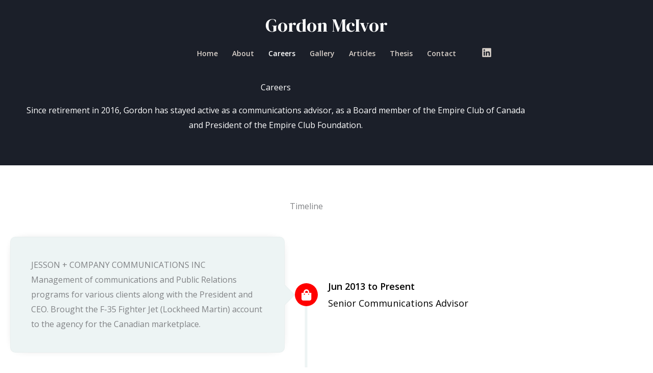

--- FILE ---
content_type: text/css
request_url: https://gordonmcivor.ca/wp-content/uploads/elementor/css/post-670.css?ver=1770119649
body_size: 1667
content:
.elementor-670 .elementor-element.elementor-element-273d2cd .elementor-repeater-item-6a60f83.jet-parallax-section__layout .jet-parallax-section__image{background-size:auto;}.elementor-670 .elementor-element.elementor-element-e099378{text-align:center;}.elementor-670 .elementor-element.elementor-element-e099378 .elementor-heading-title{color:#FFFFFF;}.elementor-670 .elementor-element.elementor-element-e40f540{text-align:center;color:#FFFFFF;}.elementor-670 .elementor-element.elementor-element-273d2cd:not(.elementor-motion-effects-element-type-background), .elementor-670 .elementor-element.elementor-element-273d2cd > .elementor-motion-effects-container > .elementor-motion-effects-layer{background-color:#1B1F29;}.elementor-670 .elementor-element.elementor-element-273d2cd > .elementor-container{max-width:1000px;}.elementor-670 .elementor-element.elementor-element-273d2cd{transition:background 0.3s, border 0.3s, border-radius 0.3s, box-shadow 0.3s;padding:160px 40px 64px 40px;}.elementor-670 .elementor-element.elementor-element-273d2cd > .elementor-background-overlay{transition:background 0.3s, border-radius 0.3s, opacity 0.3s;}.elementor-670 .elementor-element.elementor-element-760b499 .elementor-repeater-item-6c3caf1.jet-parallax-section__layout .jet-parallax-section__image{background-size:auto;}.elementor-670 .elementor-element.elementor-element-7f08d2d{text-align:center;}.elementor-670 .elementor-element.elementor-element-87d8503 .elementor-repeater-item-95986b8.jet-parallax-section__layout .jet-parallax-section__image{background-size:auto;}.elementor-670 .elementor-element.elementor-element-257bffb .jet-timeline--align-center .timeline-item__point{margin-left:20px;margin-right:20px;}.elementor-670 .elementor-element.elementor-element-257bffb .jet-timeline--align-left .timeline-item__point{margin-right:20px;}.elementor-670 .elementor-element.elementor-element-257bffb .jet-timeline--align-right .timeline-item__point{margin-left:20px;}.elementor-670 .elementor-element.elementor-element-257bffb .jet-timeline-item+.jet-timeline-item{margin-top:30px;}.elementor-670 .elementor-element.elementor-element-257bffb .jet-timeline-item .timeline-item__card,.elementor-670 .elementor-element.elementor-element-257bffb .jet-timeline-item .timeline-item__card-arrow{border-style:solid;border-width:01px 01px 01px 01px;border-color:#02010105;}.elementor-670 .elementor-element.elementor-element-257bffb .jet-timeline-item .timeline-item__card{border-radius:10px 10px 10px 10px;background-color:#EDF4F4;box-shadow:0px 0px 21px -15px rgba(0,0,0,0.5);}.elementor-670 .elementor-element.elementor-element-257bffb .jet-timeline-item .timeline-item__card-inner{border-radius:10px 10px 10px 10px;overflow:hidden;background-color:#EDF4F4;}.elementor-670 .elementor-element.elementor-element-257bffb .jet-timeline-item .timeline-item__card-arrow{background-color:#EDF4F4;width:30px;height:30px;}.elementor-670 .elementor-element.elementor-element-257bffb .jet-timeline-item:hover .timeline-item__card{box-shadow:0px 0px 9px -8px rgba(0,0,0,0.5);}.elementor-670 .elementor-element.elementor-element-257bffb .jet-timeline--align-center .jet-timeline-item:nth-child(odd) .timeline-item__card-arrow{margin-left:calc( -30px / 2 );margin-right:calc( -30px / 2 );}.elementor-670 .elementor-element.elementor-element-257bffb .jet-timeline--align-center .jet-timeline-item:nth-child(even) .timeline-item__card-arrow{margin-left:calc( -30px / 2 );} .rtl .elementor-670 .elementor-element.elementor-element-257bffb .jet-timeline--align-center .jet-timeline-item:nth-child(odd) .timeline-item__card-arrow{margin-left:calc( -30px / 2 );} .rtl .elementor-670 .elementor-element.elementor-element-257bffb .jet-timeline--align-center .jet-timeline-item:nth-child(even) .timeline-item__card-arrow{margin-right:calc( -30px / 2 );}.elementor-670 .elementor-element.elementor-element-257bffb .jet-timeline--align-left .jet-timeline-item .timeline-item__card-arrow{margin-left:calc( -30px / 2 );}.elementor-670 .elementor-element.elementor-element-257bffb .jet-timeline--align-right .jet-timeline-item .timeline-item__card-arrow{margin-right:calc( -30px / 2 );}.elementor-670 .elementor-element.elementor-element-257bffb .jet-timeline-item .timeline-item__meta-content{font-size:18px;color:#000000;}.elementor-670 .elementor-element.elementor-element-257bffb .timeline-item__point-content.timeline-item__point-content--icon .jet-elements-icon{font-size:22px;}.elementor-670 .elementor-element.elementor-element-257bffb .timeline-item__point-content{height:45px;width:45px;background-color:#FF0000;}.elementor-670 .elementor-element.elementor-element-257bffb .jet-timeline--align-center .jet-timeline__line{margin-left:calc( 45px / 2 );margin-right:calc( 45px / 2 );}.elementor-670 .elementor-element.elementor-element-257bffb .jet-timeline--align-left .jet-timeline__line{margin-left:calc( 45px / 2 );}.elementor-670 .elementor-element.elementor-element-257bffb .jet-timeline--align-right .jet-timeline__line{margin-right:calc( 45px / 2 );right:-5px;}.elementor-670 .elementor-element.elementor-element-257bffb .jet-timeline__line{background-color:#EDF4F4;width:5px;}.elementor-670 .elementor-element.elementor-element-257bffb .jet-timeline__line-progress{background-color:#FFBD00;}.elementor-670 .elementor-element.elementor-element-87d8503{padding:20px 0px 0px 0px;}.elementor-670 .elementor-element.elementor-element-760b499 > .elementor-container{max-width:1200px;}.elementor-670 .elementor-element.elementor-element-760b499{transition:background 0.3s, border 0.3s, border-radius 0.3s, box-shadow 0.3s;padding:60px 0px 60px 0px;}.elementor-670 .elementor-element.elementor-element-760b499 > .elementor-background-overlay{transition:background 0.3s, border-radius 0.3s, opacity 0.3s;}.elementor-670 .elementor-element.elementor-element-a5445e6 .elementor-repeater-item-fe500e6.jet-parallax-section__layout .jet-parallax-section__image{background-size:auto;}.elementor-670 .elementor-element.elementor-element-a832e68 .elementor-repeater-item-3d698d0.jet-parallax-section__layout .jet-parallax-section__image{background-size:auto;}.elementor-bc-flex-widget .elementor-670 .elementor-element.elementor-element-a005de2.elementor-column .elementor-widget-wrap{align-items:center;}.elementor-670 .elementor-element.elementor-element-a005de2.elementor-column.elementor-element[data-element_type="column"] > .elementor-widget-wrap.elementor-element-populated{align-content:center;align-items:center;}.elementor-670 .elementor-element.elementor-element-8bb911c .elementor-wrapper{--video-aspect-ratio:1.77777;}.elementor-670 .elementor-element.elementor-element-861fc60 > .elementor-widget-container{margin:0px 0px 0px 0px;padding:0px 0px 0px 0px;}.elementor-bc-flex-widget .elementor-670 .elementor-element.elementor-element-14538af.elementor-column .elementor-widget-wrap{align-items:center;}.elementor-670 .elementor-element.elementor-element-14538af.elementor-column.elementor-element[data-element_type="column"] > .elementor-widget-wrap.elementor-element-populated{align-content:center;align-items:center;}.elementor-670 .elementor-element.elementor-element-14538af > .elementor-element-populated{transition:background 0.3s, border 0.3s, border-radius 0.3s, box-shadow 0.3s;padding:0px 40px 0px 40px;}.elementor-670 .elementor-element.elementor-element-14538af > .elementor-element-populated > .elementor-background-overlay{transition:background 0.3s, border-radius 0.3s, opacity 0.3s;}.elementor-670 .elementor-element.elementor-element-4f42bb3{text-align:start;}.elementor-670 .elementor-element.elementor-element-a5445e6:not(.elementor-motion-effects-element-type-background), .elementor-670 .elementor-element.elementor-element-a5445e6 > .elementor-motion-effects-container > .elementor-motion-effects-layer{background-color:#ECF3F3;}.elementor-670 .elementor-element.elementor-element-a5445e6 > .elementor-background-overlay{background-color:#EDF4F4;opacity:0.6;transition:background 0.3s, border-radius 0.3s, opacity 0.3s;}.elementor-670 .elementor-element.elementor-element-a5445e6 > .elementor-container{max-width:1200px;}.elementor-670 .elementor-element.elementor-element-a5445e6{transition:background 0.3s, border 0.3s, border-radius 0.3s, box-shadow 0.3s;padding:60px 0px 60px 0px;}.elementor-670 .elementor-element.elementor-element-009bf65 .elementor-repeater-item-fe500e6.jet-parallax-section__layout .jet-parallax-section__image{background-size:auto;}.elementor-670 .elementor-element.elementor-element-8e01543 .elementor-repeater-item-3d698d0.jet-parallax-section__layout .jet-parallax-section__image{background-size:auto;}.elementor-bc-flex-widget .elementor-670 .elementor-element.elementor-element-d6a5079.elementor-column .elementor-widget-wrap{align-items:center;}.elementor-670 .elementor-element.elementor-element-d6a5079.elementor-column.elementor-element[data-element_type="column"] > .elementor-widget-wrap.elementor-element-populated{align-content:center;align-items:center;}.elementor-670 .elementor-element.elementor-element-fe5cdb4 .elementor-wrapper{--video-aspect-ratio:1.77777;}.elementor-bc-flex-widget .elementor-670 .elementor-element.elementor-element-5bc3252.elementor-column .elementor-widget-wrap{align-items:center;}.elementor-670 .elementor-element.elementor-element-5bc3252.elementor-column.elementor-element[data-element_type="column"] > .elementor-widget-wrap.elementor-element-populated{align-content:center;align-items:center;}.elementor-670 .elementor-element.elementor-element-5bc3252 > .elementor-element-populated{transition:background 0.3s, border 0.3s, border-radius 0.3s, box-shadow 0.3s;padding:0px 40px 0px 40px;}.elementor-670 .elementor-element.elementor-element-5bc3252 > .elementor-element-populated > .elementor-background-overlay{transition:background 0.3s, border-radius 0.3s, opacity 0.3s;}.elementor-670 .elementor-element.elementor-element-db4d376{text-align:start;}.elementor-670 .elementor-element.elementor-element-009bf65:not(.elementor-motion-effects-element-type-background), .elementor-670 .elementor-element.elementor-element-009bf65 > .elementor-motion-effects-container > .elementor-motion-effects-layer{background-color:#ECF3F3;}.elementor-670 .elementor-element.elementor-element-009bf65 > .elementor-background-overlay{background-color:#EDF4F4;opacity:0.6;transition:background 0.3s, border-radius 0.3s, opacity 0.3s;}.elementor-670 .elementor-element.elementor-element-009bf65 > .elementor-container{max-width:1200px;}.elementor-670 .elementor-element.elementor-element-009bf65{transition:background 0.3s, border 0.3s, border-radius 0.3s, box-shadow 0.3s;padding:60px 0px 60px 0px;}.elementor-670 .elementor-element.elementor-element-6145cf0 .elementor-repeater-item-060a7b3.jet-parallax-section__layout .jet-parallax-section__image{background-size:auto;}.elementor-670 .elementor-element.elementor-element-11aa869 .elementor-repeater-item-1e0e293.jet-parallax-section__layout .jet-parallax-section__image{background-size:auto;}.elementor-670 .elementor-element.elementor-element-1ea2952 > .elementor-widget-container{padding:0px 0px 020px 0px;}.elementor-670 .elementor-element.elementor-element-1ea2952{text-align:center;}.elementor-670 .elementor-element.elementor-element-2104754 .e-gallery-item:hover .elementor-gallery-item__overlay, .elementor-670 .elementor-element.elementor-element-2104754 .e-gallery-item:focus .elementor-gallery-item__overlay{background-color:rgba(0,0,0,0.5);}.elementor-670 .elementor-element.elementor-element-2104754{--image-transition-duration:800ms;--overlay-transition-duration:800ms;--content-text-align:center;--content-padding:20px;--content-transition-duration:800ms;--content-transition-delay:800ms;}.elementor-670 .elementor-element.elementor-element-6145cf0 > .elementor-background-overlay{background-color:#EDF4F4;opacity:0.6;transition:background 0.3s, border-radius 0.3s, opacity 0.3s;}.elementor-670 .elementor-element.elementor-element-6145cf0 > .elementor-container{max-width:1200px;}.elementor-670 .elementor-element.elementor-element-6145cf0{transition:background 0.3s, border 0.3s, border-radius 0.3s, box-shadow 0.3s;padding:60px 0px 60px 0px;}.elementor-670 .elementor-element.elementor-element-89dc1a5 .elementor-repeater-item-060a7b3.jet-parallax-section__layout .jet-parallax-section__image{background-size:auto;}.elementor-670 .elementor-element.elementor-element-d66e6f3 > .elementor-widget-container{padding:0px 0px 020px 0px;}.elementor-670 .elementor-element.elementor-element-d66e6f3{text-align:center;}.elementor-670 .elementor-element.elementor-element-d66e6f3 .elementor-heading-title{font-weight:500;text-transform:capitalize;font-style:italic;}.elementor-670 .elementor-element.elementor-element-1277f8a .elementor-repeater-item-1e0e293.jet-parallax-section__layout .jet-parallax-section__image{background-size:auto;}.elementor-670 .elementor-element.elementor-element-2d9ce56 > .elementor-element-populated{padding:0px 0px 0px 0px;}.elementor-670 .elementor-element.elementor-element-74044e8 .elementor-icon-list-icon i{transition:color 0.3s;}.elementor-670 .elementor-element.elementor-element-74044e8 .elementor-icon-list-icon svg{transition:fill 0.3s;}.elementor-670 .elementor-element.elementor-element-74044e8{--e-icon-list-icon-size:14px;--icon-vertical-offset:0px;}.elementor-670 .elementor-element.elementor-element-74044e8 .elementor-icon-list-text{transition:color 0.3s;}.elementor-670 .elementor-element.elementor-element-db191de{text-align:end;}.elementor-670 .elementor-element.elementor-element-89dc1a5:not(.elementor-motion-effects-element-type-background), .elementor-670 .elementor-element.elementor-element-89dc1a5 > .elementor-motion-effects-container > .elementor-motion-effects-layer{background-color:#ECF3F3;}.elementor-670 .elementor-element.elementor-element-89dc1a5 > .elementor-background-overlay{background-color:#EDF4F4;opacity:0.6;transition:background 0.3s, border-radius 0.3s, opacity 0.3s;}.elementor-670 .elementor-element.elementor-element-89dc1a5 > .elementor-container{max-width:1200px;}.elementor-670 .elementor-element.elementor-element-89dc1a5{transition:background 0.3s, border 0.3s, border-radius 0.3s, box-shadow 0.3s;padding:60px 0px 60px 0px;}.elementor-670 .elementor-element.elementor-element-1f5cd87 .elementor-repeater-item-060a7b3.jet-parallax-section__layout .jet-parallax-section__image{background-size:auto;}.elementor-670 .elementor-element.elementor-element-3c7bb82 > .elementor-widget-container{padding:0px 0px 0px 0px;}.elementor-670 .elementor-element.elementor-element-3c7bb82{text-align:center;}.elementor-670 .elementor-element.elementor-element-471f745 .elementor-repeater-item-e046205.jet-parallax-section__layout .jet-parallax-section__image{background-size:auto;}.elementor-670 .elementor-element.elementor-element-8a10f25 > .elementor-element-populated{margin:0px 40px 0px 0px;--e-column-margin-right:40px;--e-column-margin-left:0px;}.elementor-670 .elementor-element.elementor-element-c7eaf05 .elementor-icon-list-icon i{transition:color 0.3s;}.elementor-670 .elementor-element.elementor-element-c7eaf05 .elementor-icon-list-icon svg{transition:fill 0.3s;}.elementor-670 .elementor-element.elementor-element-c7eaf05{--e-icon-list-icon-size:14px;--icon-vertical-offset:0px;}.elementor-670 .elementor-element.elementor-element-c7eaf05 .elementor-icon-list-text{transition:color 0.3s;}.elementor-670 .elementor-element.elementor-element-6eef9b7 > .elementor-element-populated{margin:0px 0px 0px 40px;--e-column-margin-right:0px;--e-column-margin-left:40px;}.elementor-670 .elementor-element.elementor-element-62fc629 .elementor-icon-list-icon i{transition:color 0.3s;}.elementor-670 .elementor-element.elementor-element-62fc629 .elementor-icon-list-icon svg{transition:fill 0.3s;}.elementor-670 .elementor-element.elementor-element-62fc629{--e-icon-list-icon-size:14px;--icon-vertical-offset:0px;}.elementor-670 .elementor-element.elementor-element-62fc629 .elementor-icon-list-text{transition:color 0.3s;}.elementor-670 .elementor-element.elementor-element-1f5cd87 > .elementor-background-overlay{background-color:#EDF4F4;opacity:0.6;transition:background 0.3s, border-radius 0.3s, opacity 0.3s;}.elementor-670 .elementor-element.elementor-element-1f5cd87 > .elementor-container{max-width:1200px;}.elementor-670 .elementor-element.elementor-element-1f5cd87{transition:background 0.3s, border 0.3s, border-radius 0.3s, box-shadow 0.3s;padding:60px 0px 60px 0px;}@media(max-width:1024px) and (min-width:768px){.elementor-670 .elementor-element.elementor-element-2d9ce56{width:100%;}.elementor-670 .elementor-element.elementor-element-70996f7{width:100%;}}@media(max-width:1024px){.elementor-670 .elementor-element.elementor-element-e40f540 > .elementor-widget-container{padding:0px 64px 0px 64px;}.elementor-670 .elementor-element.elementor-element-273d2cd{padding:120px 40px 60px 40px;}.elementor-670 .elementor-element.elementor-element-a005de2 > .elementor-element-populated{margin:0px 0px 0px 0px;--e-column-margin-right:0px;--e-column-margin-left:0px;}.elementor-670 .elementor-element.elementor-element-14538af > .elementor-element-populated{padding:0px 20px 0px 20px;}.elementor-670 .elementor-element.elementor-element-a5445e6{padding:40px 20px 40px 20px;}.elementor-670 .elementor-element.elementor-element-d6a5079 > .elementor-element-populated{margin:0px 0px 0px 0px;--e-column-margin-right:0px;--e-column-margin-left:0px;}.elementor-670 .elementor-element.elementor-element-5bc3252 > .elementor-element-populated{padding:0px 20px 0px 20px;}.elementor-670 .elementor-element.elementor-element-009bf65{padding:40px 20px 40px 20px;}.elementor-670 .elementor-element.elementor-element-6145cf0{padding:40px 20px 40px 20px;}.elementor-670 .elementor-element.elementor-element-caf56ae > .elementor-element-populated{padding:40px 40px 40px 40px;}.elementor-670 .elementor-element.elementor-element-d66e6f3{text-align:center;}.elementor-670 .elementor-element.elementor-element-d66e6f3 .elementor-heading-title{font-size:36px;}.elementor-670 .elementor-element.elementor-element-2d9ce56 > .elementor-element-populated{padding:0px 0px 0px 40px;}.elementor-670 .elementor-element.elementor-element-70996f7 > .elementor-element-populated{padding:0px 0px 0px 40px;}.elementor-670 .elementor-element.elementor-element-89dc1a5{padding:40px 20px 40px 20px;}.elementor-670 .elementor-element.elementor-element-3c7bb82{text-align:center;}.elementor-670 .elementor-element.elementor-element-8a10f25 > .elementor-element-populated{margin:0px 20px 0px 0px;--e-column-margin-right:20px;--e-column-margin-left:0px;}.elementor-670 .elementor-element.elementor-element-6eef9b7 > .elementor-element-populated{margin:0px 0px 0px 20px;--e-column-margin-right:0px;--e-column-margin-left:20px;}.elementor-670 .elementor-element.elementor-element-471f745 > .elementor-container{max-width:1200px;}.elementor-670 .elementor-element.elementor-element-1f5cd87{padding:40px 20px 40px 20px;}}@media(max-width:767px){.elementor-670 .elementor-element.elementor-element-e40f540 > .elementor-widget-container{padding:0px 0px 0px 0px;}.elementor-670 .elementor-element.elementor-element-273d2cd{padding:100px 20px 60px 20px;}.elementor-670 .elementor-element.elementor-element-257bffb .jet-timeline-item .timeline-item__card-content{padding:20px 20px 20px 20px;}.elementor-670 .elementor-element.elementor-element-4f42bb3{text-align:center;}.elementor-670 .elementor-element.elementor-element-6066ce4{text-align:center;}.elementor-670 .elementor-element.elementor-element-db4d376{text-align:center;}.elementor-670 .elementor-element.elementor-element-e93fc4d{text-align:center;}.elementor-670 .elementor-element.elementor-element-99ea77c{width:100%;}.elementor-670 .elementor-element.elementor-element-99ea77c > .elementor-element-populated{padding:0% 0% 0% 0%;}.elementor-670 .elementor-element.elementor-element-caf56ae > .elementor-element-populated{padding:0px 0px 0px 0px;}.elementor-670 .elementor-element.elementor-element-d66e6f3{text-align:center;}.elementor-670 .elementor-element.elementor-element-d66e6f3 .elementor-heading-title{font-size:26px;}.elementor-670 .elementor-element.elementor-element-2d9ce56{width:100%;}.elementor-670 .elementor-element.elementor-element-2d9ce56 > .elementor-element-populated{padding:0% 0% 0% 0%;}.elementor-670 .elementor-element.elementor-element-70996f7{width:100%;}.elementor-670 .elementor-element.elementor-element-70996f7 > .elementor-element-populated{padding:0% 0% 0% 0%;}.elementor-670 .elementor-element.elementor-element-3238a3f > .elementor-element-populated{padding:0px 0px 0px 0px;}.elementor-670 .elementor-element.elementor-element-3c7bb82{text-align:center;}.elementor-670 .elementor-element.elementor-element-8a10f25 > .elementor-element-populated{margin:0px 0px 0px 0px;--e-column-margin-right:0px;--e-column-margin-left:0px;padding:0px 0px 0px 0px;}.elementor-670 .elementor-element.elementor-element-6eef9b7 > .elementor-element-populated{margin:0px 0px 0px 0px;--e-column-margin-right:0px;--e-column-margin-left:0px;padding:0px 0px 0px 0px;}}

--- FILE ---
content_type: text/css
request_url: https://gordonmcivor.ca/wp-content/uploads/elementor/css/post-1108.css?ver=1770113042
body_size: 863
content:
.elementor-1108 .elementor-element.elementor-element-aa91265 .elementor-repeater-item-979f0a4.jet-parallax-section__layout .jet-parallax-section__image{background-size:auto;}.elementor-1108 .elementor-element.elementor-element-f5f2648 > .elementor-widget-wrap > .elementor-widget:not(.elementor-widget__width-auto):not(.elementor-widget__width-initial):not(:last-child):not(.elementor-absolute){margin-block-end:10px;}.elementor-1108 .elementor-element.elementor-element-ed89e54 .elementor-repeater-item-e89afa0.jet-parallax-section__layout .jet-parallax-section__image{background-size:auto;}.elementor-bc-flex-widget .elementor-1108 .elementor-element.elementor-element-e57850d.elementor-column .elementor-widget-wrap{align-items:center;}.elementor-1108 .elementor-element.elementor-element-e57850d.elementor-column.elementor-element[data-element_type="column"] > .elementor-widget-wrap.elementor-element-populated{align-content:center;align-items:center;}.elementor-1108 .elementor-element.elementor-element-e57850d > .elementor-widget-wrap > .elementor-widget:not(.elementor-widget__width-auto):not(.elementor-widget__width-initial):not(:last-child):not(.elementor-absolute){margin-block-end:8px;}.elementor-1108 .elementor-element.elementor-element-67c8785 > .elementor-widget-container{margin:0px 0px 0px -50px;padding:0px 0px 0px 45px;}.elementor-1108 .elementor-element.elementor-element-67c8785{text-align:center;}.elementor-1108 .elementor-element.elementor-element-67c8785 img{width:200px;max-width:100%;}.elementor-1108 .elementor-element.elementor-element-09522bf .menu-item a.hfe-menu-item{padding-left:15px;padding-right:15px;}.elementor-1108 .elementor-element.elementor-element-09522bf .menu-item a.hfe-sub-menu-item{padding-left:calc( 15px + 20px );padding-right:15px;}.elementor-1108 .elementor-element.elementor-element-09522bf .hfe-nav-menu__layout-vertical .menu-item ul ul a.hfe-sub-menu-item{padding-left:calc( 15px + 40px );padding-right:15px;}.elementor-1108 .elementor-element.elementor-element-09522bf .hfe-nav-menu__layout-vertical .menu-item ul ul ul a.hfe-sub-menu-item{padding-left:calc( 15px + 60px );padding-right:15px;}.elementor-1108 .elementor-element.elementor-element-09522bf .hfe-nav-menu__layout-vertical .menu-item ul ul ul ul a.hfe-sub-menu-item{padding-left:calc( 15px + 80px );padding-right:15px;}.elementor-1108 .elementor-element.elementor-element-09522bf .menu-item a.hfe-menu-item, .elementor-1108 .elementor-element.elementor-element-09522bf .menu-item a.hfe-sub-menu-item{padding-top:15px;padding-bottom:15px;}.elementor-1108 .elementor-element.elementor-element-09522bf ul.sub-menu{width:220px;}.elementor-1108 .elementor-element.elementor-element-09522bf .sub-menu a.hfe-sub-menu-item,
						 .elementor-1108 .elementor-element.elementor-element-09522bf nav.hfe-dropdown li a.hfe-menu-item,
						 .elementor-1108 .elementor-element.elementor-element-09522bf nav.hfe-dropdown li a.hfe-sub-menu-item,
						 .elementor-1108 .elementor-element.elementor-element-09522bf nav.hfe-dropdown-expandible li a.hfe-menu-item,
						 .elementor-1108 .elementor-element.elementor-element-09522bf nav.hfe-dropdown-expandible li a.hfe-sub-menu-item{padding-top:15px;padding-bottom:15px;}.elementor-1108 .elementor-element.elementor-element-09522bf .menu-item a.hfe-menu-item, .elementor-1108 .elementor-element.elementor-element-09522bf .sub-menu a.hfe-sub-menu-item{color:#938E8A;}.elementor-1108 .elementor-element.elementor-element-09522bf .menu-item a.hfe-menu-item:hover,
								.elementor-1108 .elementor-element.elementor-element-09522bf .sub-menu a.hfe-sub-menu-item:hover,
								.elementor-1108 .elementor-element.elementor-element-09522bf .menu-item.current-menu-item a.hfe-menu-item,
								.elementor-1108 .elementor-element.elementor-element-09522bf .menu-item a.hfe-menu-item.highlighted,
								.elementor-1108 .elementor-element.elementor-element-09522bf .menu-item a.hfe-menu-item:focus{color:#938E8A;}.elementor-1108 .elementor-element.elementor-element-09522bf .menu-item.current-menu-item a.hfe-menu-item,
								.elementor-1108 .elementor-element.elementor-element-09522bf .menu-item.current-menu-ancestor a.hfe-menu-item{color:#200303;}.elementor-1108 .elementor-element.elementor-element-09522bf .sub-menu,
								.elementor-1108 .elementor-element.elementor-element-09522bf nav.hfe-dropdown,
								.elementor-1108 .elementor-element.elementor-element-09522bf nav.hfe-dropdown-expandible,
								.elementor-1108 .elementor-element.elementor-element-09522bf nav.hfe-dropdown .menu-item a.hfe-menu-item,
								.elementor-1108 .elementor-element.elementor-element-09522bf nav.hfe-dropdown .menu-item a.hfe-sub-menu-item{background-color:#fff;}.elementor-1108 .elementor-element.elementor-element-09522bf .sub-menu li.menu-item:not(:last-child),
						.elementor-1108 .elementor-element.elementor-element-09522bf nav.hfe-dropdown li.menu-item:not(:last-child),
						.elementor-1108 .elementor-element.elementor-element-09522bf nav.hfe-dropdown-expandible li.menu-item:not(:last-child){border-bottom-style:solid;border-bottom-color:#c4c4c4;border-bottom-width:1px;}.elementor-1108 .elementor-element.elementor-element-c50ed7e{--grid-template-columns:repeat(0, auto);--icon-size:22px;--grid-column-gap:0px;--grid-row-gap:0px;}.elementor-1108 .elementor-element.elementor-element-c50ed7e .elementor-widget-container{text-align:center;}.elementor-1108 .elementor-element.elementor-element-c50ed7e > .elementor-widget-container{padding:10px 0px 0px 0px;}.elementor-1108 .elementor-element.elementor-element-c50ed7e .elementor-social-icon{background-color:#00000000;}.elementor-1108 .elementor-element.elementor-element-c50ed7e .elementor-social-icon i{color:#000000;}.elementor-1108 .elementor-element.elementor-element-c50ed7e .elementor-social-icon svg{fill:#000000;}.elementor-1108 .elementor-element.elementor-element-c50ed7e .elementor-social-icon:hover i{color:#938E8A;}.elementor-1108 .elementor-element.elementor-element-c50ed7e .elementor-social-icon:hover svg{fill:#938E8A;}.elementor-1108 .elementor-element.elementor-element-ed89e54 > .elementor-container{max-width:1200px;}.elementor-1108 .elementor-element.elementor-element-aa91265:not(.elementor-motion-effects-element-type-background), .elementor-1108 .elementor-element.elementor-element-aa91265 > .elementor-motion-effects-container > .elementor-motion-effects-layer{background-color:#ECF3F3;}.elementor-1108 .elementor-element.elementor-element-aa91265 > .elementor-container{max-width:1200px;}.elementor-1108 .elementor-element.elementor-element-aa91265{transition:background 0.3s, border 0.3s, border-radius 0.3s, box-shadow 0.3s;padding:30px 0px 0px 0px;}.elementor-1108 .elementor-element.elementor-element-aa91265 > .elementor-background-overlay{transition:background 0.3s, border-radius 0.3s, opacity 0.3s;}.elementor-1108 .elementor-element.elementor-element-57be996 .elementor-repeater-item-649eba3.jet-parallax-section__layout .jet-parallax-section__image{background-size:auto;}.elementor-1108 .elementor-element.elementor-element-af9682e .hfe-copyright-wrapper{text-align:center;}.elementor-1108 .elementor-element.elementor-element-af9682e .hfe-copyright-wrapper a, .elementor-1108 .elementor-element.elementor-element-af9682e .hfe-copyright-wrapper{color:#938E8A;}.elementor-1108 .elementor-element.elementor-element-57be996:not(.elementor-motion-effects-element-type-background), .elementor-1108 .elementor-element.elementor-element-57be996 > .elementor-motion-effects-container > .elementor-motion-effects-layer{background-color:#ECF3F3;}.elementor-1108 .elementor-element.elementor-element-57be996 > .elementor-container{max-width:1200px;}.elementor-1108 .elementor-element.elementor-element-57be996{transition:background 0.3s, border 0.3s, border-radius 0.3s, box-shadow 0.3s;padding:20px 0px 20px 0px;}.elementor-1108 .elementor-element.elementor-element-57be996 > .elementor-background-overlay{transition:background 0.3s, border-radius 0.3s, opacity 0.3s;}@media(max-width:1024px){.elementor-1108 .elementor-element.elementor-element-67c8785 > .elementor-widget-container{padding:0px 0px 0px 30px;}.elementor-1108 .elementor-element.elementor-element-67c8785 img{width:20%;}.elementor-1108 .elementor-element.elementor-element-09522bf > .elementor-widget-container{padding:0px 0px 0px 0px;}.elementor-1108 .elementor-element.elementor-element-c50ed7e{--icon-size:18px;}.elementor-1108 .elementor-element.elementor-element-aa91265{padding:20px 0px 0px 0px;}.elementor-1108 .elementor-element.elementor-element-57be996{padding:20px 0px 20px 0px;}}@media(max-width:767px){.elementor-1108 .elementor-element.elementor-element-67c8785 > .elementor-widget-container{padding:0px 0px 0px 30px;}.elementor-1108 .elementor-element.elementor-element-67c8785 img{width:48%;}.elementor-1108 .elementor-element.elementor-element-09522bf .menu-item a.hfe-menu-item, .elementor-1108 .elementor-element.elementor-element-09522bf .menu-item a.hfe-sub-menu-item{padding-top:10px;padding-bottom:10px;}.elementor-1108 .elementor-element.elementor-element-09522bf a.hfe-menu-item, .elementor-1108 .elementor-element.elementor-element-09522bf a.hfe-sub-menu-item{font-size:15px;}.elementor-1108 .elementor-element.elementor-element-c50ed7e > .elementor-widget-container{padding:10px 0px 0px 0px;}.elementor-1108 .elementor-element.elementor-element-c50ed7e{--icon-size:14px;}.elementor-1108 .elementor-element.elementor-element-aa91265{padding:20px 0px 0px 0px;}.elementor-1108 .elementor-element.elementor-element-57be996{padding:10px 0px 20px 0px;}}

--- FILE ---
content_type: text/css
request_url: https://gordonmcivor.ca/wp-content/uploads/elementor/css/post-1186.css?ver=1770113042
body_size: 1026
content:
.elementor-1186 .elementor-element.elementor-element-b551206 .elementor-repeater-item-a329e36.jet-parallax-section__layout .jet-parallax-section__image{background-size:auto;}.elementor-1186 .elementor-element.elementor-element-5208849:not(.elementor-motion-effects-element-type-background) > .elementor-widget-wrap, .elementor-1186 .elementor-element.elementor-element-5208849 > .elementor-widget-wrap > .elementor-motion-effects-container > .elementor-motion-effects-layer{background-color:#F8F7F7;}.elementor-1186 .elementor-element.elementor-element-5208849 > .elementor-element-populated{border-style:solid;border-width:12px 12px 12px 12px;border-color:#F8F7F7;box-shadow:0px 54px 100px -50px rgba(0, 0, 0, 0.33);transition:background 0.3s, border 0.3s, border-radius 0.3s, box-shadow 0.3s;padding:0px 0px 0px 0px;}.elementor-1186 .elementor-element.elementor-element-5208849 > .elementor-element-populated > .elementor-background-overlay{transition:background 0.3s, border-radius 0.3s, opacity 0.3s;}.elementor-1186 .elementor-element.elementor-element-578e56a .elementor-repeater-item-0ffdfd7.jet-parallax-section__layout .jet-parallax-section__image{background-size:auto;}.elementor-bc-flex-widget .elementor-1186 .elementor-element.elementor-element-c0652b1.elementor-column .elementor-widget-wrap{align-items:center;}.elementor-1186 .elementor-element.elementor-element-c0652b1.elementor-column.elementor-element[data-element_type="column"] > .elementor-widget-wrap.elementor-element-populated{align-content:center;align-items:center;}.elementor-1186 .elementor-element.elementor-element-c0652b1 > .elementor-widget-wrap > .elementor-widget:not(.elementor-widget__width-auto):not(.elementor-widget__width-initial):not(:last-child):not(.elementor-absolute){margin-block-end:5px;}.elementor-1186 .elementor-element.elementor-element-c0652b1 > .elementor-element-populated{padding:0px 0px 0px 0px;}.elementor-1186 .elementor-element.elementor-element-0506d3e{text-align:center;}.elementor-1186 .elementor-element.elementor-element-0506d3e img{width:220px;border-style:solid;border-width:3px 3px 3px 3px;border-color:#000000;border-radius:200px 200px 200px 200px;}.elementor-1186 .elementor-element.elementor-element-113ba39 > .elementor-widget-container{margin:0px 0px 0px 0px;padding:0px 320px 0px 0px;}.elementor-1186 .elementor-element.elementor-element-113ba39 .elementor-image-box-wrapper{text-align:end;}.elementor-1186 .elementor-element.elementor-element-113ba39.elementor-position-right .elementor-image-box-img{margin-left:7px;}.elementor-1186 .elementor-element.elementor-element-113ba39.elementor-position-left .elementor-image-box-img{margin-right:7px;}.elementor-1186 .elementor-element.elementor-element-113ba39.elementor-position-top .elementor-image-box-img{margin-bottom:7px;}.elementor-1186 .elementor-element.elementor-element-113ba39 .elementor-image-box-title{margin-bottom:0px;}.elementor-1186 .elementor-element.elementor-element-113ba39 .elementor-image-box-wrapper .elementor-image-box-img{width:4%;}.elementor-1186 .elementor-element.elementor-element-113ba39 .elementor-image-box-img img{transition-duration:0.3s;}.elementor-1186 .elementor-element.elementor-element-113ba39 .elementor-image-box-description{font-size:38px;font-weight:800;color:#000000;}.elementor-1186 .elementor-element.elementor-element-0686bf7{text-align:center;color:#000000;}.elementor-1186 .elementor-element.elementor-element-578e56a:not(.elementor-motion-effects-element-type-background), .elementor-1186 .elementor-element.elementor-element-578e56a > .elementor-motion-effects-container > .elementor-motion-effects-layer{background-color:#FFFFFF;}.elementor-1186 .elementor-element.elementor-element-578e56a{transition:background 0.3s, border 0.3s, border-radius 0.3s, box-shadow 0.3s;padding:60px 40px 60px 40px;}.elementor-1186 .elementor-element.elementor-element-578e56a > .elementor-background-overlay{transition:background 0.3s, border-radius 0.3s, opacity 0.3s;}.elementor-1186 .elementor-element.elementor-element-b551206:not(.elementor-motion-effects-element-type-background), .elementor-1186 .elementor-element.elementor-element-b551206 > .elementor-motion-effects-container > .elementor-motion-effects-layer{background-color:#ECF3F3;background-image:url("https://gordonmcivor.ca/wp-content/uploads/2021/08/painter-artist-portfolio-gradient-line-bg-2.svg");background-position:center center;background-repeat:no-repeat;background-size:cover;}.elementor-1186 .elementor-element.elementor-element-b551206 > .elementor-container{max-width:1200px;}.elementor-1186 .elementor-element.elementor-element-b551206 > .elementor-background-overlay{opacity:0.54;transition:background 0.3s, border-radius 0.3s, opacity 0.3s;}.elementor-1186 .elementor-element.elementor-element-b551206{transition:background 0.3s, border 0.3s, border-radius 0.3s, box-shadow 0.3s;margin-top:0px;margin-bottom:0px;padding:60px 0px 160px 0px;}.elementor-1186 .elementor-element.elementor-element-aeab251 .elementor-repeater-item-a329e36.jet-parallax-section__layout .jet-parallax-section__image{background-size:auto;}.elementor-1186 .elementor-element.elementor-element-6d3bc03:not(.elementor-motion-effects-element-type-background) > .elementor-widget-wrap, .elementor-1186 .elementor-element.elementor-element-6d3bc03 > .elementor-widget-wrap > .elementor-motion-effects-container > .elementor-motion-effects-layer{background-color:#F8F7F7;}.elementor-1186 .elementor-element.elementor-element-6d3bc03 > .elementor-element-populated{border-style:solid;border-width:12px 12px 12px 12px;border-color:#F8F7F7;transition:background 0.3s, border 0.3s, border-radius 0.3s, box-shadow 0.3s;padding:0px 0px 0px 0px;}.elementor-1186 .elementor-element.elementor-element-6d3bc03 > .elementor-element-populated > .elementor-background-overlay{transition:background 0.3s, border-radius 0.3s, opacity 0.3s;}.elementor-1186 .elementor-element.elementor-element-c6ffdc0 .elementor-repeater-item-0ffdfd7.jet-parallax-section__layout .jet-parallax-section__image{background-size:auto;}.elementor-bc-flex-widget .elementor-1186 .elementor-element.elementor-element-4b5b3fc.elementor-column .elementor-widget-wrap{align-items:center;}.elementor-1186 .elementor-element.elementor-element-4b5b3fc.elementor-column.elementor-element[data-element_type="column"] > .elementor-widget-wrap.elementor-element-populated{align-content:center;align-items:center;}.elementor-1186 .elementor-element.elementor-element-4b5b3fc > .elementor-widget-wrap > .elementor-widget:not(.elementor-widget__width-auto):not(.elementor-widget__width-initial):not(:last-child):not(.elementor-absolute){margin-block-end:5px;}.elementor-1186 .elementor-element.elementor-element-4b5b3fc > .elementor-element-populated{padding:0px 0px 0px 0px;}.elementor-1186 .elementor-element.elementor-element-f729eef{text-align:center;}.elementor-1186 .elementor-element.elementor-element-f729eef img{width:220px;border-style:solid;border-width:3px 3px 3px 3px;border-color:#000000;border-radius:200px 200px 200px 200px;}.elementor-1186 .elementor-element.elementor-element-6a7a515{text-align:center;color:#000000;}.elementor-1186 .elementor-element.elementor-element-c6ffdc0:not(.elementor-motion-effects-element-type-background), .elementor-1186 .elementor-element.elementor-element-c6ffdc0 > .elementor-motion-effects-container > .elementor-motion-effects-layer{background-color:#FFFFFF;}.elementor-1186 .elementor-element.elementor-element-c6ffdc0{transition:background 0.3s, border 0.3s, border-radius 0.3s, box-shadow 0.3s;padding:60px 40px 60px 40px;}.elementor-1186 .elementor-element.elementor-element-c6ffdc0 > .elementor-background-overlay{transition:background 0.3s, border-radius 0.3s, opacity 0.3s;}.elementor-1186 .elementor-element.elementor-element-aeab251:not(.elementor-motion-effects-element-type-background), .elementor-1186 .elementor-element.elementor-element-aeab251 > .elementor-motion-effects-container > .elementor-motion-effects-layer{background-color:#ECF3F3;background-image:url("https://gordonmcivor.ca/wp-content/uploads/2021/08/painter-artist-portfolio-gradient-line-bg-2.svg");background-position:center center;background-repeat:no-repeat;background-size:cover;}.elementor-1186 .elementor-element.elementor-element-aeab251 > .elementor-container{max-width:1200px;}.elementor-1186 .elementor-element.elementor-element-aeab251 > .elementor-background-overlay{opacity:0.54;transition:background 0.3s, border-radius 0.3s, opacity 0.3s;}.elementor-1186 .elementor-element.elementor-element-aeab251{transition:background 0.3s, border 0.3s, border-radius 0.3s, box-shadow 0.3s;margin-top:0px;margin-bottom:0px;padding:120px 0px 160px 0px;}@media(max-width:1024px){.elementor-1186 .elementor-element.elementor-element-5208849 > .elementor-element-populated{margin:40px 40px 40px 40px;--e-column-margin-right:40px;--e-column-margin-left:40px;padding:0px 0px 0px 0px;}.elementor-1186 .elementor-element.elementor-element-113ba39 > .elementor-widget-container{padding:0px 56px 0px 0px;}.elementor-1186 .elementor-element.elementor-element-113ba39 .elementor-image-box-wrapper{text-align:end;}.elementor-1186 .elementor-element.elementor-element-113ba39 .elementor-image-box-wrapper .elementor-image-box-img{width:6%;}.elementor-1186 .elementor-element.elementor-element-113ba39 .elementor-image-box-description{font-size:34px;}.elementor-1186 .elementor-element.elementor-element-578e56a{padding:80px 40px 80px 40px;}.elementor-1186 .elementor-element.elementor-element-b551206{margin-top:0px;margin-bottom:0px;padding:0px 0px 70px 0px;}.elementor-1186 .elementor-element.elementor-element-6d3bc03 > .elementor-element-populated{margin:40px 40px 40px 40px;--e-column-margin-right:40px;--e-column-margin-left:40px;padding:0px 0px 0px 0px;}.elementor-1186 .elementor-element.elementor-element-138887f > .elementor-widget-container{margin:0px 0px 0px 0px;padding:10px 0px 0px 0px;}.elementor-1186 .elementor-element.elementor-element-138887f img{width:7%;}.elementor-1186 .elementor-element.elementor-element-be468a9{text-align:center;}.elementor-1186 .elementor-element.elementor-element-be468a9 .elementor-heading-title{font-size:32px;}.elementor-1186 .elementor-element.elementor-element-c6ffdc0{padding:80px 40px 80px 40px;}.elementor-1186 .elementor-element.elementor-element-aeab251{margin-top:0px;margin-bottom:0px;padding:0px 0px 70px 0px;}}@media(max-width:767px){.elementor-1186 .elementor-element.elementor-element-5208849 > .elementor-element-populated{margin:20px 20px 20px 20px;--e-column-margin-right:20px;--e-column-margin-left:20px;}.elementor-1186 .elementor-element.elementor-element-0506d3e img{width:67%;}.elementor-1186 .elementor-element.elementor-element-113ba39 > .elementor-widget-container{margin:0px 0px 0px 0px;padding:0px 0px 0px 0px;}.elementor-1186 .elementor-element.elementor-element-113ba39 .elementor-image-box-wrapper{text-align:center;}.elementor-1186 .elementor-element.elementor-element-113ba39 .elementor-image-box-img{margin-bottom:7px;}.elementor-1186 .elementor-element.elementor-element-113ba39 .elementor-image-box-title{margin-bottom:0px;}.elementor-1186 .elementor-element.elementor-element-113ba39 .elementor-image-box-wrapper .elementor-image-box-img{width:10%;}.elementor-1186 .elementor-element.elementor-element-578e56a{padding:20px 20px 20px 20px;}.elementor-1186 .elementor-element.elementor-element-b551206{padding:0px 0px 0px 0px;}.elementor-1186 .elementor-element.elementor-element-6d3bc03 > .elementor-element-populated{margin:20px 20px 20px 20px;--e-column-margin-right:20px;--e-column-margin-left:20px;}.elementor-1186 .elementor-element.elementor-element-f729eef img{width:67%;}.elementor-1186 .elementor-element.elementor-element-138887f > .elementor-widget-container{padding:15px 0px 0px 0px;}.elementor-1186 .elementor-element.elementor-element-138887f img{width:12%;}.elementor-1186 .elementor-element.elementor-element-be468a9{text-align:center;}.elementor-1186 .elementor-element.elementor-element-6a7a515 > .elementor-widget-container{margin:0px 0px 0px 0px;padding:0px 0px 0px 0px;}.elementor-1186 .elementor-element.elementor-element-c6ffdc0{margin-top:0px;margin-bottom:0px;padding:20px 20px 20px 20px;}.elementor-1186 .elementor-element.elementor-element-aeab251:not(.elementor-motion-effects-element-type-background), .elementor-1186 .elementor-element.elementor-element-aeab251 > .elementor-motion-effects-container > .elementor-motion-effects-layer{background-size:cover;}.elementor-1186 .elementor-element.elementor-element-aeab251{margin-top:0px;margin-bottom:0px;padding:0px 0px 0px 0px;}}

--- FILE ---
content_type: image/svg+xml
request_url: https://gordonmcivor.ca/wp-content/uploads/2021/08/painter-artist-portfolio-gradient-line-bg-2.svg
body_size: 117
content:
<svg xmlns="http://www.w3.org/2000/svg" width="1920" height="687" viewBox="0 0 1920 687" fill="none"><path d="M-62 574.95C10.4587 431.82 1198 -194.896 1198 219.604C1198 519.956 755.602 812.426 942 411.604C1187.51 -116.332 1428.5 439.604 1982 372.604" stroke="url(#paint0_linear)" stroke-width="160" stroke-linecap="round"></path><defs><linearGradient id="paint0_linear" x1="1973" y1="287.809" x2="-47.7546" y2="287.809" gradientUnits="userSpaceOnUse"><stop stop-color="#E33916"></stop><stop offset="0.489583" stop-color="#F2C604"></stop><stop offset="1" stop-color="#2CD2DB"></stop></linearGradient></defs></svg>